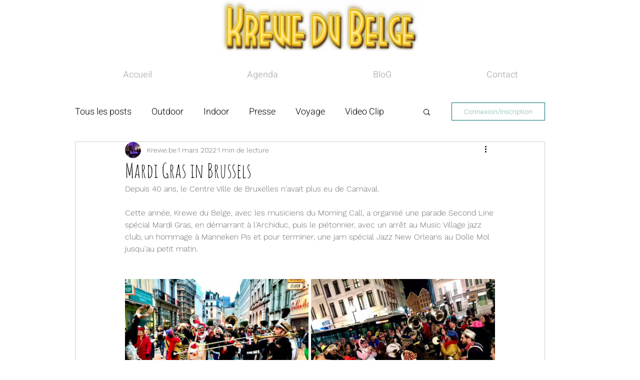

--- FILE ---
content_type: text/css; charset=utf-8
request_url: https://www.krewe.be/_serverless/pro-gallery-css-v4-server/layoutCss?ver=2&id=5ni8e-not-scoped&items=4073_960_720%7C3650_960_720%7C3571_512_512%7C3724_1600_1066%7C3622_512_512%7C3410_512_512%7C3577_512_512%7C3687_512_512%7C3573_512_512%7C3851_512_512%7C3714_1600_1070%7C3536_3000_2000%7C3814_512_512%7C3755_512_512&container=558_740_1427.328125_720&options=gallerySizeType:px%7CenableInfiniteScroll:true%7CtitlePlacement:SHOW_ON_HOVER%7CimageMargin:5%7CisVertical:false%7CgridStyle:0%7CgalleryLayout:1%7CnumberOfImagesPerRow:0%7CgallerySizePx:300%7CcubeType:fill%7CgalleryThumbnailsAlignment:none
body_size: -104
content:
#pro-gallery-5ni8e-not-scoped [data-hook="item-container"][data-idx="0"].gallery-item-container{opacity: 1 !important;display: block !important;transition: opacity .2s ease !important;top: 0px !important;left: 0px !important;right: auto !important;height: 276px !important;width: 367px !important;} #pro-gallery-5ni8e-not-scoped [data-hook="item-container"][data-idx="0"] .gallery-item-common-info-outer{height: 100% !important;} #pro-gallery-5ni8e-not-scoped [data-hook="item-container"][data-idx="0"] .gallery-item-common-info{height: 100% !important;width: 100% !important;} #pro-gallery-5ni8e-not-scoped [data-hook="item-container"][data-idx="0"] .gallery-item-wrapper{width: 367px !important;height: 276px !important;margin: 0 !important;} #pro-gallery-5ni8e-not-scoped [data-hook="item-container"][data-idx="0"] .gallery-item-content{width: 367px !important;height: 276px !important;margin: 0px 0px !important;opacity: 1 !important;} #pro-gallery-5ni8e-not-scoped [data-hook="item-container"][data-idx="0"] .gallery-item-hover{width: 367px !important;height: 276px !important;opacity: 1 !important;} #pro-gallery-5ni8e-not-scoped [data-hook="item-container"][data-idx="0"] .item-hover-flex-container{width: 367px !important;height: 276px !important;margin: 0px 0px !important;opacity: 1 !important;} #pro-gallery-5ni8e-not-scoped [data-hook="item-container"][data-idx="0"] .gallery-item-wrapper img{width: 100% !important;height: 100% !important;opacity: 1 !important;} #pro-gallery-5ni8e-not-scoped [data-hook="item-container"][data-idx="1"].gallery-item-container{opacity: 1 !important;display: block !important;transition: opacity .2s ease !important;top: 0px !important;left: 372px !important;right: auto !important;height: 276px !important;width: 368px !important;} #pro-gallery-5ni8e-not-scoped [data-hook="item-container"][data-idx="1"] .gallery-item-common-info-outer{height: 100% !important;} #pro-gallery-5ni8e-not-scoped [data-hook="item-container"][data-idx="1"] .gallery-item-common-info{height: 100% !important;width: 100% !important;} #pro-gallery-5ni8e-not-scoped [data-hook="item-container"][data-idx="1"] .gallery-item-wrapper{width: 368px !important;height: 276px !important;margin: 0 !important;} #pro-gallery-5ni8e-not-scoped [data-hook="item-container"][data-idx="1"] .gallery-item-content{width: 368px !important;height: 276px !important;margin: 0px 0px !important;opacity: 1 !important;} #pro-gallery-5ni8e-not-scoped [data-hook="item-container"][data-idx="1"] .gallery-item-hover{width: 368px !important;height: 276px !important;opacity: 1 !important;} #pro-gallery-5ni8e-not-scoped [data-hook="item-container"][data-idx="1"] .item-hover-flex-container{width: 368px !important;height: 276px !important;margin: 0px 0px !important;opacity: 1 !important;} #pro-gallery-5ni8e-not-scoped [data-hook="item-container"][data-idx="1"] .gallery-item-wrapper img{width: 100% !important;height: 100% !important;opacity: 1 !important;} #pro-gallery-5ni8e-not-scoped [data-hook="item-container"][data-idx="2"].gallery-item-container{opacity: 1 !important;display: block !important;transition: opacity .2s ease !important;top: 281px !important;left: 0px !important;right: auto !important;height: 294px !important;width: 294px !important;} #pro-gallery-5ni8e-not-scoped [data-hook="item-container"][data-idx="2"] .gallery-item-common-info-outer{height: 100% !important;} #pro-gallery-5ni8e-not-scoped [data-hook="item-container"][data-idx="2"] .gallery-item-common-info{height: 100% !important;width: 100% !important;} #pro-gallery-5ni8e-not-scoped [data-hook="item-container"][data-idx="2"] .gallery-item-wrapper{width: 294px !important;height: 294px !important;margin: 0 !important;} #pro-gallery-5ni8e-not-scoped [data-hook="item-container"][data-idx="2"] .gallery-item-content{width: 294px !important;height: 294px !important;margin: 0px 0px !important;opacity: 1 !important;} #pro-gallery-5ni8e-not-scoped [data-hook="item-container"][data-idx="2"] .gallery-item-hover{width: 294px !important;height: 294px !important;opacity: 1 !important;} #pro-gallery-5ni8e-not-scoped [data-hook="item-container"][data-idx="2"] .item-hover-flex-container{width: 294px !important;height: 294px !important;margin: 0px 0px !important;opacity: 1 !important;} #pro-gallery-5ni8e-not-scoped [data-hook="item-container"][data-idx="2"] .gallery-item-wrapper img{width: 100% !important;height: 100% !important;opacity: 1 !important;} #pro-gallery-5ni8e-not-scoped [data-hook="item-container"][data-idx="3"]{display: none !important;} #pro-gallery-5ni8e-not-scoped [data-hook="item-container"][data-idx="4"]{display: none !important;} #pro-gallery-5ni8e-not-scoped [data-hook="item-container"][data-idx="5"]{display: none !important;} #pro-gallery-5ni8e-not-scoped [data-hook="item-container"][data-idx="6"]{display: none !important;} #pro-gallery-5ni8e-not-scoped [data-hook="item-container"][data-idx="7"]{display: none !important;} #pro-gallery-5ni8e-not-scoped [data-hook="item-container"][data-idx="8"]{display: none !important;} #pro-gallery-5ni8e-not-scoped [data-hook="item-container"][data-idx="9"]{display: none !important;} #pro-gallery-5ni8e-not-scoped [data-hook="item-container"][data-idx="10"]{display: none !important;} #pro-gallery-5ni8e-not-scoped [data-hook="item-container"][data-idx="11"]{display: none !important;} #pro-gallery-5ni8e-not-scoped [data-hook="item-container"][data-idx="12"]{display: none !important;} #pro-gallery-5ni8e-not-scoped [data-hook="item-container"][data-idx="13"]{display: none !important;} #pro-gallery-5ni8e-not-scoped .pro-gallery-prerender{height:1693.644009643096px !important;}#pro-gallery-5ni8e-not-scoped {height:1693.644009643096px !important; width:740px !important;}#pro-gallery-5ni8e-not-scoped .pro-gallery-margin-container {height:1693.644009643096px !important;}#pro-gallery-5ni8e-not-scoped .pro-gallery {height:1693.644009643096px !important; width:740px !important;}#pro-gallery-5ni8e-not-scoped .pro-gallery-parent-container {height:1693.644009643096px !important; width:745px !important;}